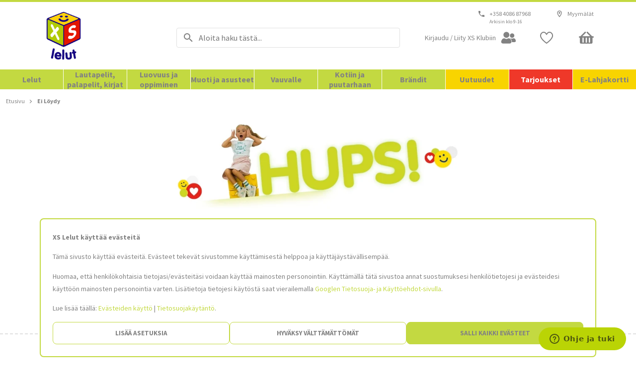

--- FILE ---
content_type: image/svg+xml
request_url: https://www.xslelut.fi/media/category_page/wishlist-grey.svg
body_size: -150
content:
<svg xmlns="http://www.w3.org/2000/svg" width="24" height="24" fill="none" viewBox="0 0 24 24">
    <g clip-path="url(#prefix__clip0)">
        <path stroke="#828282" stroke-width="2" d="M3.651 11.628c1.742 3.449 6.292 7.185 8.35 8.622 2.056-1.437 6.606-5.173 8.348-8.622 2.178-4.31-1.452-9.405-5.808-7.446-1.452.784-1.936 1.96-2.54 2.743-.606-.783-1.09-1.959-2.542-2.743-4.356-1.96-7.986 3.135-5.808 7.446z"/>
    </g>
    <defs>
        <clipPath id="prefix__clip0">
            <path fill="#fff" d="M0 0H24V24H0z"/>
        </clipPath>
    </defs>
</svg>


--- FILE ---
content_type: application/javascript; charset=UTF-8
request_url: https://www.xslelut.fi/static/version1768313805644/frontend/Anvol/pwa/fi_FI/Magento_Theme/21.fi_FI.bundle.js
body_size: 3096
content:
(window.webpackJsonp=window.webpackJsonp||[]).push([[21],{1644:function(t,e,n){"use strict";n.r(e);var o=n(1799);n.d(e,"default",(function(){return o.a}))},1664:function(t,e,n){"use strict";(function(t,o,r,i){var a=n(0),u=n.n(a),c=n(6),l=n(108),f=n(74),p=n(136),s=n(252),y=n(221),b=n(38),h=n(253),m=n(1689);function d(t){return(d="function"==typeof Symbol&&"symbol"==typeof Symbol.iterator?function(t){return typeof t}:function(t){return t&&"function"==typeof Symbol&&t.constructor===Symbol&&t!==Symbol.prototype?"symbol":typeof t})(t)}function v(t,e){if(!(t instanceof e))throw new TypeError("Cannot call a class as a function")}function w(t,e){for(var n=0;n<e.length;n++){var o=e[n];o.enumerable=o.enumerable||!1,o.configurable=!0,"value"in o&&(o.writable=!0),Object.defineProperty(t,o.key,o)}}function O(t,e){return!e||"object"!==d(e)&&"function"!=typeof e?function(t){if(void 0===t)throw new ReferenceError("this hasn't been initialised - super() hasn't been called");return t}(t):e}function M(t){return(M=Object.setPrototypeOf?Object.getPrototypeOf:function(t){return t.__proto__||Object.getPrototypeOf(t)})(t)}function j(t,e){return(j=Object.setPrototypeOf||function(t,e){return t.__proto__=e,t})(t,e)}function g(t,e,n){return e in t?Object.defineProperty(t,e,{value:n,enumerable:!0,configurable:!0,writable:!0}):t[e]=n,t}var k=Promise.resolve().then(n.bind(null,403)),P=t((function(e){return{updateBreadcrumbs:function(n){k.then(t((function(t){return t.default.update(n,e)}),"Route/NoMatch/Container/then"))},updateMeta:function(t){return e(Object(s.b)(t))},changeHeaderState:function(t){return e(Object(y.c)(b.b,t))},updateNoMatch:function(t){return e(Object(h.b)(t))}}}),"Route/NoMatch/Container/mapDispatchToProps"),_=t((function(t){return{urlRewrite:t.UrlRewritesReducer.urlRewrite}}),"Route/NoMatch/Container/mapStateToProps"),S=n(4).checkBEMProps,N=function(t){function e(){return v(this,e),O(this,M(e).apply(this,arguments))}var n,o,a;return function(t,e){if("function"!=typeof e&&null!==e)throw new TypeError("Super expression must either be null or a function");t.prototype=Object.create(e&&e.prototype,{constructor:{value:t,writable:!0,configurable:!0}}),e&&j(t,e)}(e,t),n=e,(o=[{key:"componentDidMount",value:function(){this.updateHeaderState(),this.updateMeta(),this.updateNoMatch()}},{key:"updateHeaderState",value:function(){(0,this.props.changeHeaderState)({name:f.g,title:r("Etsimääsi sivua ei löytynyt"),isHiddenOnMobile:!0})}},{key:"updateMeta",value:function(){var t=this.props.updateMeta;t({title:r("Etsimääsi sivua ei löytynyt"),status_code:"404"})}},{key:"updateNoMatch",value:function(){var t=this.props.updateNoMatch;t(!0)}},{key:"render",value:function(){var t=this;return S(i,l.Subscribe,{to:[p.a]},(function(e){var n=e.cleanUpTransition;return S(i,m.a,function(t){for(var e=1;e<arguments.length;e++){var n=null!=arguments[e]?arguments[e]:{},o=Object.keys(n);"function"==typeof Object.getOwnPropertySymbols&&(o=o.concat(Object.getOwnPropertySymbols(n).filter((function(t){return Object.getOwnPropertyDescriptor(n,t).enumerable})))),o.forEach((function(e){g(t,e,n[e])}))}return t}({},t.props,{cleanUpTransition:n}))}))}}])&&w(n.prototype,o),a&&w(n,a),e}(o);Object.defineProperty(N,"name",{value:"NoMatchContainer"});var R=t(N,"Route/NoMatch/Container");g(R,"propTypes",{changeHeaderState:u.a.func.isRequired,updateMeta:u.a.func.isRequired,updateNoMatch:u.a.func.isRequired,urlRewrite:u.a.object.isRequired}),e.a=Object(c.b)(_,P)(R)}).call(this,n(2),n(5),n(10),n(1))},1665:function(t,e,n){"use strict";(function(t,o){var r=n(404),i=n(1691);function a(t){return(a="function"==typeof Symbol&&"symbol"==typeof Symbol.iterator?function(t){return typeof t}:function(t){return t&&"function"==typeof Symbol&&t.constructor===Symbol&&t!==Symbol.prototype?"symbol":typeof t})(t)}function u(t,e){if(!(t instanceof e))throw new TypeError("Cannot call a class as a function")}function c(t,e){for(var n=0;n<e.length;n++){var o=e[n];o.enumerable=o.enumerable||!1,o.configurable=!0,"value"in o&&(o.writable=!0),Object.defineProperty(t,o.key,o)}}function l(t,e){return!e||"object"!==a(e)&&"function"!=typeof e?p(t):e}function f(t){return(f=Object.setPrototypeOf?Object.getPrototypeOf:function(t){return t.__proto__||Object.getPrototypeOf(t)})(t)}function p(t){if(void 0===t)throw new ReferenceError("this hasn't been initialised - super() hasn't been called");return t}function s(t,e){return(s=Object.setPrototypeOf||function(t,e){return t.__proto__=e,t})(t,e)}function y(t,e,n){return e in t?Object.defineProperty(t,e,{value:n,enumerable:!0,configurable:!0,writable:!0}):t[e]=n,t}var b=n(4).checkBEMProps,h=function(e){function n(){var t,e;u(this,n);for(var o=arguments.length,r=new Array(o),i=0;i<o;i++)r[i]=arguments[i];return y(p(e=l(this,(t=f(n)).call.apply(t,[this].concat(r)))),"containerProps",(function(){var t=e.state.cmsBlock,n=e.props;return{cmsBlock:t,mix:n.mix,children:n.children}})),e}var o,r,a;return function(t,e){if("function"!=typeof e&&null!==e)throw new TypeError("Super expression must either be null or a function");t.prototype=Object.create(e&&e.prototype,{constructor:{value:t,writable:!0,configurable:!0}}),e&&s(t,e)}(n,e),o=n,(r=[{key:"render",value:function(){return b(t,i.a,this.containerProps())}}])&&c(o.prototype,r),a&&c(o,a),n}(r.a);Object.defineProperty(h,"name",{value:"NoRouteBlockContainer"});var m=o(h,"Component/NoRouteBlock/Container/");e.a=m}).call(this,n(1),n(2))},1668:function(t,e,n){"use strict";var o=n(1664);n.d(e,"a",(function(){return o.a}))},1689:function(t,e,n){"use strict";(function(t,o,r,i){var a=n(0),u=n.n(a),c=n(1690),l=n(42),f=n(26),p=n(1692);n(1693);function s(t){return(s="function"==typeof Symbol&&"symbol"==typeof Symbol.iterator?function(t){return typeof t}:function(t){return t&&"function"==typeof Symbol&&t.constructor===Symbol&&t!==Symbol.prototype?"symbol":typeof t})(t)}function y(t,e){if(!(t instanceof e))throw new TypeError("Cannot call a class as a function")}function b(t,e){for(var n=0;n<e.length;n++){var o=e[n];o.enumerable=o.enumerable||!1,o.configurable=!0,"value"in o&&(o.writable=!0),Object.defineProperty(t,o.key,o)}}function h(t,e){return!e||"object"!==s(e)&&"function"!=typeof e?function(t){if(void 0===t)throw new ReferenceError("this hasn't been initialised - super() hasn't been called");return t}(t):e}function m(t){return(m=Object.setPrototypeOf?Object.getPrototypeOf:function(t){return t.__proto__||Object.getPrototypeOf(t)})(t)}function d(t,e){return(d=Object.setPrototypeOf||function(t,e){return t.__proto__=e,t})(t,e)}var v=n(4).checkBEMProps,w=function(t){function e(){return y(this,e),h(this,m(e).apply(this,arguments))}var n,i,a;return function(t,e){if("function"!=typeof e&&null!==e)throw new TypeError("Super expression must either be null or a function");t.prototype=Object.create(e&&e.prototype,{constructor:{value:t,writable:!0,configurable:!0}}),e&&d(t,e)}(e,t),n=e,(i=[{key:"componentDidMount",value:function(){this.updateBreadcrumbs(),this.cleanUpTransition()}},{key:"cleanUpTransition",value:function(){var t=this.props.cleanUpTransition;t()}},{key:"updateBreadcrumbs",value:function(){var t=this.props.updateBreadcrumbs;t([{url:"",name:o("Ei löydy")}])}},{key:"renderNoMatch",value:function(){return v(r,"main",{block:"NoMatch","aria-label":o("Etsimääsi sivua ei löytynyt")},v(r,l.a,{mix:{block:"NoMatch"},wrapperMix:{block:"NoMatch",elem:"Wrapper"},label:o("Etsimääsi sivua ei löytynyt")},v(r,"h1",null,"404"),v(r,"p",{block:"NoMatch",elem:"Subtitle"},o("Etsimääsi sivua ei löytynyt")),v(r,"p",null,o("Valitettavasti emme löydä etsimääsi sivua. Varmista, että olet antanut oikean URL-osoitteen. Mene takaisin aloitussivulle.")),v(r,f.a,{to:"/",block:"NoMatch",elem:"Button",mix:{block:"Button"}},o("Mene takaisin kotisivulle"))))}},{key:"render",value:function(){return v(r,"main",{block:"NoMatch","aria-label":o("Etsimääsi sivua ei löytynyt")},v(r,l.a,{mix:{block:"NoMatch"},wrapperMix:{block:"NoMatch",elem:"Wrapper"},label:o("Etsimääsi sivua ei löytynyt")},v(r,c.a,{identifier:p.a},this.renderNoMatch())))}}])&&b(n.prototype,i),a&&b(n,a),e}(t);Object.defineProperty(w,"name",{value:"NoMatch"});var O,M,j,g=i(w,"Route/NoMatch/Component");O=g,M="propTypes",j={updateBreadcrumbs:u.a.func.isRequired,cleanUpTransition:u.a.func.isRequired},M in O?Object.defineProperty(O,M,{value:j,enumerable:!0,configurable:!0,writable:!0}):O[M]=j,e.a=g}).call(this,n(5),n(10),n(1),n(2))},1690:function(t,e,n){"use strict";var o=n(1665);n.d(e,"a",(function(){return o.a}))},1691:function(t,e,n){"use strict";(function(t,o){var r=n(410),i=n(39);function a(t){return(a="function"==typeof Symbol&&"symbol"==typeof Symbol.iterator?function(t){return typeof t}:function(t){return t&&"function"==typeof Symbol&&t.constructor===Symbol&&t!==Symbol.prototype?"symbol":typeof t})(t)}function u(t,e){if(!(t instanceof e))throw new TypeError("Cannot call a class as a function")}function c(t,e){for(var n=0;n<e.length;n++){var o=e[n];o.enumerable=o.enumerable||!1,o.configurable=!0,"value"in o&&(o.writable=!0),Object.defineProperty(t,o.key,o)}}function l(t,e){return!e||"object"!==a(e)&&"function"!=typeof e?function(t){if(void 0===t)throw new ReferenceError("this hasn't been initialised - super() hasn't been called");return t}(t):e}function f(t){return(f=Object.setPrototypeOf?Object.getPrototypeOf:function(t){return t.__proto__||Object.getPrototypeOf(t)})(t)}function p(t,e){return(p=Object.setPrototypeOf||function(t,e){return t.__proto__=e,t})(t,e)}var s=n(4).checkBEMProps,y=function(e){function n(){return u(this,n),l(this,f(n).apply(this,arguments))}var o,r,a;return function(t,e){if("function"!=typeof e&&null!==e)throw new TypeError("Super expression must either be null or a function");t.prototype=Object.create(e&&e.prototype,{constructor:{value:t,writable:!0,configurable:!0}}),e&&p(t,e)}(n,e),o=n,(r=[{key:"render",value:function(){var e=this.props,n=e.cmsBlock,o=n.identifier,r=n.content,a=n.disabled,u=e.mix,c=e.children;return a?c:void 0===o?this.renderPlaceholder():s(t,"div",{block:"CmsBlock",elem:"Wrapper",mix:u},s(t,i.a,{content:r}))}}])&&c(o.prototype,r),a&&c(o,a),n}(r.a);Object.defineProperty(y,"name",{value:"NoRouteBlockComponent"});var b=o(y,"Component/NoRouteBlock/Component/");e.a=b}).call(this,n(1),n(2))},1692:function(t,e,n){"use strict";n.d(e,"a",(function(){return o}));var o="no-route-block"},1693:function(t,e,n){var o=n(8),r=n(1694);"string"==typeof(r=r.__esModule?r.default:r)&&(r=[[t.i,r,""]]);var i={insert:"head",singleton:!1},a=(o(r,i),r.locals?r.locals:{});t.exports=a},1694:function(t,e,n){(t.exports=n(9)(!1)).push([t.i,".NoMatch{opacity:0;-webkit-animation:appear .1s .3s forwards;animation:appear .1s .3s forwards;display:-webkit-flex;display:flex;-webkit-justify-content:center;justify-content:center;-webkit-align-items:center;align-items:center}@media (max-width:767px){.NoMatch{min-height:calc(100vh - var(--header-height) - var(--breadcrumbs-height));margin-bottom:0;margin-top:0}}.NoMatch h1{font-size:14.4rem;font-weight:400;color:var(--primary-base-color);line-height:1}@media (max-width:767px){.NoMatch h1{font-size:16.8rem}}.NoMatch-Button{margin-top:2.4rem}@media (max-width:767px){.NoMatch-Button{margin-top:2.8rem}}.NoMatch-Subtitle{font-size:3.6rem;font-weight:700;margin:0}@media (max-width:767px){.NoMatch-Subtitle{font-size:4.2rem}}.NoMatch-Wrapper{text-align:center}",""])},1799:function(t,e,n){"use strict";(function(t,o,r,i){var a=n(0),u=n.n(a),c=n(6),l=n(96),f=n(133),p=n(67),s=n(2089);function y(t){return(y="function"==typeof Symbol&&"symbol"==typeof Symbol.iterator?function(t){return typeof t}:function(t){return t&&"function"==typeof Symbol&&t.constructor===Symbol&&t!==Symbol.prototype?"symbol":typeof t})(t)}function b(t,e){if(!(t instanceof e))throw new TypeError("Cannot call a class as a function")}function h(t,e){for(var n=0;n<e.length;n++){var o=e[n];o.enumerable=o.enumerable||!1,o.configurable=!0,"value"in o&&(o.writable=!0),Object.defineProperty(t,o.key,o)}}function m(t,e){return!e||"object"!==y(e)&&"function"!=typeof e?function(t){if(void 0===t)throw new ReferenceError("this hasn't been initialised - super() hasn't been called");return t}(t):e}function d(t){return(d=Object.setPrototypeOf?Object.getPrototypeOf:function(t){return t.__proto__||Object.getPrototypeOf(t)})(t)}function v(t,e){return(v=Object.setPrototypeOf||function(t,e){return t.__proto__=e,t})(t,e)}var w=t((function(t){return{noMatch:t.NoMatchReducer.noMatch}}),"Route/NoMatchHandler/Container/mapStateToProps"),O=t((function(t){return{updateMeta:function(e){return t(Object(l.c)(e))},updateNoMatch:function(e){p.a.updateNoMatch(t,e)}}}),"Route/NoMatchHandler/Container/mapDispatchToProps"),M=n(4).checkBEMProps,j=function(t){function e(){return b(this,e),m(this,d(e).apply(this,arguments))}var n,o,a;return function(t,e){if("function"!=typeof e&&null!==e)throw new TypeError("Super expression must either be null or a function");t.prototype=Object.create(e&&e.prototype,{constructor:{value:t,writable:!0,configurable:!0}}),e&&v(t,e)}(e,t),n=e,(o=[{key:"componentDidUpdate",value:function(t){var e=this.props,n=e.noMatch,o=e.updateMeta;n!==t.noMatch&&o({title:r("Etsimääsi sivua ei löytynyt")})}},{key:"render",value:function(){return M(i,s.a,this.props)}}])&&h(n.prototype,o),a&&h(n,a),e}(o);Object.defineProperty(j,"name",{value:"NoMatchHandlerContainer"});var g,k,P,_=t(j,"Route/NoMatchHandler/Container");g=_,k="propTypes",P={updateMeta:u.a.func.isRequired,noMatch:u.a.bool.isRequired},k in g?Object.defineProperty(g,k,{value:P,enumerable:!0,configurable:!0,writable:!0}):g[k]=P,e.a=Object(f.a)(Object(c.b)(w,O)(_))}).call(this,n(2),n(5),n(10),n(1))},2089:function(t,e,n){"use strict";(function(t,o,r){var i=n(0),a=n.n(i),u=n(1668),c=n(135),l=n(18);function f(t){return(f="function"==typeof Symbol&&"symbol"==typeof Symbol.iterator?function(t){return typeof t}:function(t){return t&&"function"==typeof Symbol&&t.constructor===Symbol&&t!==Symbol.prototype?"symbol":typeof t})(t)}function p(t,e){if(!(t instanceof e))throw new TypeError("Cannot call a class as a function")}function s(t,e){for(var n=0;n<e.length;n++){var o=e[n];o.enumerable=o.enumerable||!1,o.configurable=!0,"value"in o&&(o.writable=!0),Object.defineProperty(t,o.key,o)}}function y(t,e){return!e||"object"!==f(e)&&"function"!=typeof e?function(t){if(void 0===t)throw new ReferenceError("this hasn't been initialised - super() hasn't been called");return t}(t):e}function b(t){return(b=Object.setPrototypeOf?Object.getPrototypeOf:function(t){return t.__proto__||Object.getPrototypeOf(t)})(t)}function h(t,e){return(h=Object.setPrototypeOf||function(t,e){return t.__proto__=e,t})(t,e)}var m=n(4).checkBEMProps,d=function(t){function e(){return p(this,e),y(this,b(e).apply(this,arguments))}var n,r,i;return function(t,e){if("function"!=typeof e&&null!==e)throw new TypeError("Super expression must either be null or a function");t.prototype=Object.create(e&&e.prototype,{constructor:{value:t,writable:!0,configurable:!0}}),e&&h(t,e)}(e,t),n=e,(r=[{key:"componentDidMount",value:function(){window.scrollTo(0,0)}},{key:"componentDidUpdate",value:function(t){this.props.location.pathname!==t.location.pathname&&(navigator.userAgent.toLowerCase().indexOf("firefox")>-1?window.scrollTo(0,1):window.scrollTo(0,0),this.onRouteChanged())}},{key:"onRouteChanged",value:function(){var t=this.props,e=t.noMatch,n=t.updateNoMatch;e&&n({noMatch:!1})}},{key:"render",value:function(){var t=this.props,e=t.children;return t.noMatch?m(o,u.a,null):e}}])&&s(n.prototype,r),i&&s(n,i),e}(t);Object.defineProperty(d,"name",{value:"NoMatchHandler"});var v,w,O,M=r(d,"Route/NoMatchHandler/Component");v=M,w="propTypes",O={children:l.a.isRequired,noMatch:a.a.bool.isRequired,updateNoMatch:a.a.func.isRequired,location:c.a.isRequired},w in v?Object.defineProperty(v,w,{value:O,enumerable:!0,configurable:!0,writable:!0}):v[w]=O,e.a=M}).call(this,n(5),n(1),n(2))}}]);

--- FILE ---
content_type: application/javascript; charset=UTF-8
request_url: https://www.xslelut.fi/static/version1768313805644/frontend/Anvol/pwa/fi_FI/Magento_Theme/23.fi_FI.bundle.js
body_size: 4126
content:
(window.webpackJsonp=window.webpackJsonp||[]).push([[23],{1654:function(e,t,n){"use strict";(function(e,r){var o=n(1),i=n.n(o),u=n(6),c=n(0),a=n.n(c),s=n(1657),l=n(1658);function p(e){return(p="function"==typeof Symbol&&"symbol"==typeof Symbol.iterator?function(e){return typeof e}:function(e){return e&&"function"==typeof Symbol&&e.constructor===Symbol&&e!==Symbol.prototype?"symbol":typeof e})(e)}function f(e,t){if(!(e instanceof t))throw new TypeError("Cannot call a class as a function")}function d(e,t){for(var n=0;n<t.length;n++){var r=t[n];r.enumerable=r.enumerable||!1,r.configurable=!0,"value"in r&&(r.writable=!0),Object.defineProperty(e,r.key,r)}}function y(e,t){return!t||"object"!==p(t)&&"function"!=typeof t?g(e):t}function b(e){return(b=Object.setPrototypeOf?Object.getPrototypeOf:function(e){return e.__proto__||Object.getPrototypeOf(e)})(e)}function g(e){if(void 0===e)throw new ReferenceError("this hasn't been initialised - super() hasn't been called");return e}function m(e,t){return(m=Object.setPrototypeOf||function(e,t){return e.__proto__=t,e})(e,t)}function v(e,t,n){return t in e?Object.defineProperty(e,t,{value:n,enumerable:!0,configurable:!0,writable:!0}):e[t]=n,e}var w=e((function(e){return{recentProducts:e.RecentlyViewedProductsReducer.recentlyViewedProducts,isLoading:e.RecentlyViewedProductsReducer.isLoading,store:e.ConfigReducer.store_name}}),"Component/RecentlyViewedWidget/Container/mapStateToProps"),h=e((function(e){return{updateRecentViewedProductsInfo:function(t){return s.a.handleData(e,t)}}}),"Component/RecentlyViewedWidget/Container/mapDispatchToProps"),P=n(4).checkBEMProps,O=function(e){function t(){var e,n;f(this,t);for(var r=arguments.length,o=new Array(r),i=0;i<r;i++)o[i]=arguments[i];return v(g(n=y(this,(e=b(t)).call.apply(e,[this].concat(o)))),"state",{siblingsHaveBrands:!1,siblingsHavePriceBadge:!1,siblingsHaveTierPrice:!1,siblingsHaveConfigurableOptions:!1}),n}var n,r,o;return function(e,t){if("function"!=typeof t&&null!==t)throw new TypeError("Super expression must either be null or a function");e.prototype=Object.create(t&&t.prototype,{constructor:{value:e,writable:!0,configurable:!0}}),t&&m(e,t)}(t,e),n=t,(r=[{key:"componentDidMount",value:function(){var e=this.props,t=e.updateRecentViewedProductsInfo,n=e.recentProducts,r=e.store;0!==Object.entries(n).length&&t({recentProducts:n,store:r})}},{key:"containerProps",value:function(){var e=this,t=this.state,n=t.siblingsHaveBrands,r=t.siblingsHavePriceBadge,o=t.siblingsHaveTierPrice,i=t.siblingsHaveConfigurableOptions,u=this.props,c=u.store,a=u.recentProducts,s=u.pageSize,l=u.isLoading,p=u.isLandingPage;return{productCardFunctions:{setSiblingsHaveBrands:function(){return e.setState({siblingsHaveBrands:!0})},setSiblingsHavePriceBadge:function(){return e.setState({siblingsHavePriceBadge:!0})},setSiblingsHaveTierPrice:function(){return e.setState({siblingsHaveTierPrice:!0})},setSiblingsHaveConfigurableOptions:function(){return e.setState({siblingsHaveConfigurableOptions:!0})}},productCardProps:{siblingsHaveBrands:n,siblingsHavePriceBadge:r,siblingsHaveTierPrice:o,siblingsHaveConfigurableOptions:i},products:void 0!==a[c]?a[c]:[],isLoading:l,pageSize:s,isLandingPage:p}}},{key:"render",value:function(){return P(i.a,l.a,this.containerProps())}}])&&d(n.prototype,r),o&&d(n,o),t}(r);Object.defineProperty(O,"name",{value:"RecentlyViewedProductsContainer"});var j=e(O,"Component/RecentlyViewedWidget/Container");v(j,"propTypes",{pageSize:a.a.number,updateRecentViewedProductsInfo:a.a.func.isRequired,isLoading:a.a.bool.isRequired,store:a.a.string.isRequired}),v(j,"defaultProps",{pageSize:6,isLandingPage:!1}),t.a=Object(u.b)(w,h)(j)}).call(this,n(2),n(5))},1656:function(e,t,n){"use strict";var r=n(1654);n.d(t,"a",(function(){return r.a}))},1657:function(e,t,n){"use strict";(function(e){(function(e,r){var o=n(246),i=n(216),u=n(254);function c(e){return(c="function"==typeof Symbol&&"symbol"==typeof Symbol.iterator?function(e){return typeof e}:function(e){return e&&"function"==typeof Symbol&&e.constructor===Symbol&&e!==Symbol.prototype?"symbol":typeof e})(e)}function a(e){return function(e){if(Array.isArray(e)){for(var t=0,n=new Array(e.length);t<e.length;t++)n[t]=e[t];return n}}(e)||function(e){if(Symbol.iterator in Object(e)||"[object Arguments]"===Object.prototype.toString.call(e))return Array.from(e)}(e)||function(){throw new TypeError("Invalid attempt to spread non-iterable instance")}()}function s(e,t){if(!(e instanceof t))throw new TypeError("Cannot call a class as a function")}function l(e,t){for(var n=0;n<t.length;n++){var r=t[n];r.enumerable=r.enumerable||!1,r.configurable=!0,"value"in r&&(r.writable=!0),Object.defineProperty(e,r.key,r)}}function p(e,t){return!t||"object"!==c(t)&&"function"!=typeof t?function(e){if(void 0===e)throw new ReferenceError("this hasn't been initialised - super() hasn't been called");return e}(e):t}function f(e,t,n){return(f="undefined"!=typeof Reflect&&Reflect.get?Reflect.get:function(e,t,n){var r=function(e,t){for(;!Object.prototype.hasOwnProperty.call(e,t)&&null!==(e=d(e)););return e}(e,t);if(r){var o=Object.getOwnPropertyDescriptor(r,t);return o.get?o.get.call(n):o.value}})(e,t,n||e)}function d(e){return(d=Object.setPrototypeOf?Object.getPrototypeOf:function(e){return e.__proto__||Object.getPrototypeOf(e)})(e)}function y(e,t){return(y=Object.setPrototypeOf||function(e,t){return e.__proto__=t,e})(e,t)}var b=function(t){function n(){return s(this,n),p(this,d(n).apply(this,arguments))}var r,c,b;return function(e,t){if("function"!=typeof t&&null!==t)throw new TypeError("Super expression must either be null or a function");e.prototype=Object.create(t&&t.prototype,{constructor:{value:e,writable:!0,configurable:!0}}),t&&y(e,t)}(n,t),r=n,(c=[{key:"__construct",value:function(){f(d(n.prototype),"__construct",this).call(this,"recentlyViewedProducts")}},{key:"onError",value:function(t,n){n(Object(i.d)("error",e("Error fetching Recently Viewed Products Information!"),t))}},{key:"prepareRequest",value:function(e,t){var n=e.store,r=e.recentProducts,i=(r=void 0===r?{}:r)[n];if(!Array.isArray(i))return null;var c=i.reduce((function(e,t){var n=t.sku;return[].concat(a(e),["".concat(n.replace(/ /g,"%20"))])}),[]);return t(Object(u.e)(!0)),[o.b.getQuery({args:{filter:{productsSkuArray:c}},notRequireInfo:!0})]}}])&&l(r.prototype,c),b&&l(r,b),n}(n(7).a);Object.defineProperty(b,"name",{value:"RecentlyViewedProductsDispatcher"});var g=r(b,"Store/RecentlyViewedProducts/Dispatcher\n");t.a=new g}).call(this,n(10),n(2))}).call(this,n(10))},1658:function(e,t,n){"use strict";(function(e,r,o){var i=n(0),u=n.n(i),c=n(1),a=n(19),s=n(42),l=n(123),p=n(134),f=(n(1659),n(170));function d(e){return(d="function"==typeof Symbol&&"symbol"==typeof Symbol.iterator?function(e){return typeof e}:function(e){return e&&"function"==typeof Symbol&&e.constructor===Symbol&&e!==Symbol.prototype?"symbol":typeof e})(e)}function y(e,t){if(!(e instanceof t))throw new TypeError("Cannot call a class as a function")}function b(e,t){for(var n=0;n<t.length;n++){var r=t[n];r.enumerable=r.enumerable||!1,r.configurable=!0,"value"in r&&(r.writable=!0),Object.defineProperty(e,r.key,r)}}function g(e,t){return!t||"object"!==d(t)&&"function"!=typeof t?function(e){if(void 0===e)throw new ReferenceError("this hasn't been initialised - super() hasn't been called");return e}(e):t}function m(e){return(m=Object.setPrototypeOf?Object.getPrototypeOf:function(e){return e.__proto__||Object.getPrototypeOf(e)})(e)}function v(e,t){return(v=Object.setPrototypeOf||function(e,t){return e.__proto__=t,e})(e,t)}var w=n(4).checkBEMProps,h=function(t){function n(){return y(this,n),g(this,m(n).apply(this,arguments))}var o,i,u;return function(e,t){if("function"!=typeof t&&null!==t)throw new TypeError("Super expression must either be null or a function");e.prototype=Object.create(t&&t.prototype,{constructor:{value:e,writable:!0,configurable:!0}}),t&&v(e,t)}(n,t),o=n,(i=[{key:"shouldComponentUpdate",value:function(e){var t=this.props,n=t.products,r=t.pageSize,o=e.products,i=e.pageSize;return n!==o||r!==i}},{key:"renderLandingPage",value:function(){var t=this.props.products;return w(e,s.a,null,w(e,"div",{block:"RecentlyViewedPage"},w(e,"div",{block:"RecentlyViewedPage"},w(e,"h2",null,r("Viimeksi katsotut tuotteet")))),w(e,"div",{block:"RecentlyViewedProduct"},this.renderProducts(t)))}},{key:"renderProducts",value:function(t){var n=this,r=this.props.pageSize;return w(e,"ul",{block:"RecentlyViewedWidget",elem:"Page"},t.slice(0,r).map((function(e){return n.renderProductCard(e)})))}},{key:"renderProductCard",value:function(t){var n=this.props,r=n.productCardProps,o=r.siblingsHaveBrands,i=r.siblingsHavePriceBadge,u=r.siblingsHaveTierPrice,c=r.siblingsHaveConfigurableOptions,a=n.productCardFunctions,s=a.setSiblingsHaveBrands,p=a.setSiblingsHavePriceBadge,f=a.setSiblingsHaveTierPrice,d=a.setSiblingsHaveConfigurableOptions,y=n.isLoading,b=t.id,g=t.selectedFilters;return w(e,l.a,{selectedFilters:g,product:t,key:b,isPreview:y,siblingsHaveBrands:o,siblingsHavePriceBadge:i,siblingsHaveTierPrice:u,siblingsHaveConfigurableOptions:c,setSiblingsHaveBrands:s,setSiblingsHavePriceBadge:p,setSiblingsHaveTierPrice:f,setSiblingsHaveConfigurableOptions:d})}},{key:"render",value:function(){var t=this.props,n=t.products,o=void 0===n?[]:n,i=t.isLandingPage;if(!o.length)return null;if(i)return this.renderLandingPage();var u=o.slice(0,f.a);return w(e,p.c,{numberOfProductsToDisplay:4,linkedProducts:{recentlyViewed:{items:u}},linkType:"recentlyViewed",title:r("Viimeksi katsotut tuotteet"),isTitleLink:!0,link:"/recently-viewed-products"})}}])&&b(o.prototype,i),u&&b(o,u),n}(c.Component);Object.defineProperty(h,"name",{value:"RecentlyViewedProducts"});var P,O,j,_=o(h,"Component/RecentlyViewedWidget/Component");P=_,O="propTypes",j={products:u.a.arrayOf(a.j).isRequired,pageSize:u.a.number.isRequired,productCardFunctions:u.a.objectOf(u.a.func).isRequired,isLoading:u.a.bool.isRequired,isLandingPage:u.a.bool.isRequired,productCardProps:u.a.object.isRequired},O in P?Object.defineProperty(P,O,{value:j,enumerable:!0,configurable:!0,writable:!0}):P[O]=j,t.a=_}).call(this,n(1),n(10),n(2))},1659:function(e,t,n){var r=n(8),o=n(1660);"string"==typeof(o=o.__esModule?o.default:o)&&(o=[[e.i,o,""]]);var i={insert:"head",singleton:!1},u=(r(o,i),o.locals?o.locals:{});e.exports=u},1660:function(e,t,n){(e.exports=n(9)(!1)).push([e.i,"@media (min-width:1025px){.RecentlyViewedWidget{grid-column:2;min-height:auto;-webkit-padding-after:20px;padding-block-end:20px}}.RecentlyViewedWidget-Page{display:grid;grid-auto-rows:-webkit-max-content;grid-auto-rows:max-content;grid-column-gap:1rem}@media (max-width:1024px) and (min-width:768px){.RecentlyViewedWidget-Page{grid-template-columns:repeat(3,1fr)}}@media (max-width:767px){.RecentlyViewedWidget-Page{border:0;grid-template-columns:1fr 1fr;grid-column-gap:16px}}@media (min-width:1025px){.RecentlyViewedWidget-Page{grid-template-columns:repeat(6,1fr)}}.RecentlyViewedWidget-Page li:last-child{margin-bottom:auto}.RecentlyViewedWidget-ProductsMissing{padding:10px;text-align:center}.RecentlyViewedWidget_isLoading{-webkit-animation:appear .1s ease-in .2s forwards;animation:appear .1s ease-in .2s forwards;opacity:0}.RecentlyViewedWidget-More{min-height:30px}.RecentlyViewedWidget-LoadButton{background-color:var(--category-product-list-load-button-background);cursor:pointer;font-size:17px;-webkit-margin-after:10px;margin-block-end:10px;padding:1em 0;text-align:center}",""])},1661:function(e,t,n){"use strict";(function(e,r){var o=n(16),i=n.n(o),u=n(1),c=n.n(u),a=n(6),s=n(0),l=n.n(s),p=n(7),f=n(3),d=n(1673),y=n(1674),b=n(1675);function g(e){return(g="function"==typeof Symbol&&"symbol"==typeof Symbol.iterator?function(e){return typeof e}:function(e){return e&&"function"==typeof Symbol&&e.constructor===Symbol&&e!==Symbol.prototype?"symbol":typeof e})(e)}function m(e,t,n,r,o,i,u){try{var c=e[i](u),a=c.value}catch(e){return void n(e)}c.done?t(a):Promise.resolve(a).then(r,o)}function v(e,t){if(!(e instanceof t))throw new TypeError("Cannot call a class as a function")}function w(e,t){for(var n=0;n<t.length;n++){var r=t[n];r.enumerable=r.enumerable||!1,r.configurable=!0,"value"in r&&(r.writable=!0),Object.defineProperty(e,r.key,r)}}function h(e,t){return!t||"object"!==g(t)&&"function"!=typeof t?function(e){if(void 0===e)throw new ReferenceError("this hasn't been initialised - super() hasn't been called");return e}(e):t}function P(e){return(P=Object.setPrototypeOf?Object.getPrototypeOf:function(e){return e.__proto__||Object.getPrototypeOf(e)})(e)}function O(e,t){return(O=Object.setPrototypeOf||function(e,t){return e.__proto__=t,e})(e,t)}function j(e,t,n){return t in e?Object.defineProperty(e,t,{value:n,enumerable:!0,configurable:!0,writable:!0}):e[t]=n,e}var _=e((function(e){return{products:e.MostViewedProductsReducer.products,isLoading:e.MostViewedProductsReducer.isLoading}}),"Component/MostViewedProducts/Container/mapStateToProps"),S=e((function(e){return{requestMostViewedProducts:function(t){return y.a.handleData(e,t)}}}),"Component/MostViewedProducts/Container/mapDispatchToProps"),k=n(4).checkBEMProps,V=function(t){function n(){return v(this,n),h(this,P(n).apply(this,arguments))}var r,o,u,a,s;return function(e,t){if("function"!=typeof t&&null!==t)throw new TypeError("Super expression must either be null or a function");e.prototype=Object.create(t&&t.prototype,{constructor:{value:e,writable:!0,configurable:!0}}),t&&O(e,t)}(n,t),r=n,(o=[{key:"componentDidMount",value:(a=i.a.mark((function e(){return i.a.wrap((function(e){for(;;)switch(e.prev=e.next){case 0:return e.next=2,this._requestMostViewedProducts();case 2:case"end":return e.stop()}}),e,this)})),s=function(){var e=this,t=arguments;return new Promise((function(n,r){var o=a.apply(e,t);function i(e){m(o,n,r,i,u,"next",e)}function u(e){m(o,n,r,i,u,"throw",e)}i(void 0)}))},function(){return s.apply(this,arguments)})},{key:"_requestMostViewedProducts",value:function(){var t=this.props,n=t.category_id,r=t.product_id,o=t.pageType,i=t.requestMostViewedProducts;Object(p.d)(Object(f.d)([d.a.getMostViewedProductsQuery({category_id:n,product_id:r,pageType:o})])).then(e((function(e){var t=e.MostViewedProducts.items.map((function(e){return e.sku}));i(t)}),"Component/MostViewedProducts/Container/executePostThen"))}},{key:"render",value:function(){return k(c.a,b.a,this.props)}}])&&w(r.prototype,o),u&&w(r,u),n}(r);Object.defineProperty(V,"name",{value:"MostViewedProductsContainer"});var R=e(V,"Component/MostViewedProducts/Container");j(R,"propTypes",{category_id:l.a.number.isRequired,product_id:l.a.number,pageType:l.a.string.isRequired,isLoading:l.a.bool.isRequired}),j(R,"defaultProps",{product_id:0,category_id:0}),t.a=Object(a.b)(_,S)(R)}).call(this,n(2),n(5))},1672:function(e,t,n){"use strict";var r=n(1661);n.d(t,"a",(function(){return r.a}))},1673:function(e,t,n){"use strict";(function(e,r){var o=n(3);function i(e){return(i="function"==typeof Symbol&&"symbol"==typeof Symbol.iterator?function(e){return typeof e}:function(e){return e&&"function"==typeof Symbol&&e.constructor===Symbol&&e!==Symbol.prototype?"symbol":typeof e})(e)}function u(e,t){if(!(e instanceof t))throw new TypeError("Cannot call a class as a function")}function c(e,t){for(var n=0;n<t.length;n++){var r=t[n];r.enumerable=r.enumerable||!1,r.configurable=!0,"value"in r&&(r.writable=!0),Object.defineProperty(e,r.key,r)}}function a(e,t){return!t||"object"!==i(t)&&"function"!=typeof t?function(e){if(void 0===e)throw new ReferenceError("this hasn't been initialised - super() hasn't been called");return e}(e):t}function s(e){return(s=Object.setPrototypeOf?Object.getPrototypeOf:function(e){return e.__proto__||Object.getPrototypeOf(e)})(e)}function l(e,t){return(l=Object.setPrototypeOf||function(e,t){return e.__proto__=t,e})(e,t)}var p=function(e){function t(){return u(this,t),a(this,s(t).apply(this,arguments))}var n,r,i;return function(e,t){if("function"!=typeof t&&null!==t)throw new TypeError("Super expression must either be null or a function");e.prototype=Object.create(t&&t.prototype,{constructor:{value:e,writable:!0,configurable:!0}}),t&&l(e,t)}(t,e),n=t,(r=[{key:"getMostViewedProductsQuery",value:function(e){var t=e.category_id,n=e.product_id,r=e.pageType,i=this.itemField();return new o.a("MostViewedProducts").addArgument("category_id","Int!",t).addArgument("product_id","Int",n).addArgument("pageType","String!",r).addField(i)}},{key:"itemField",value:function(){return new o.a("items").addFieldList(["sku"])}}])&&c(n.prototype,r),i&&c(n,i),t}(e);Object.defineProperty(p,"name",{value:"MostViewedProductsQuery"});var f=r(p,"Query/mostViewedProductsQuery");t.a=new f}).call(this,n(28),n(2))},1674:function(e,t,n){"use strict";(function(e){var r=n(246),o=n(7),i=n(372),u=n(216);function c(e){return(c="function"==typeof Symbol&&"symbol"==typeof Symbol.iterator?function(e){return typeof e}:function(e){return e&&"function"==typeof Symbol&&e.constructor===Symbol&&e!==Symbol.prototype?"symbol":typeof e})(e)}function a(e,t){if(!(e instanceof t))throw new TypeError("Cannot call a class as a function")}function s(e,t){for(var n=0;n<t.length;n++){var r=t[n];r.enumerable=r.enumerable||!1,r.configurable=!0,"value"in r&&(r.writable=!0),Object.defineProperty(e,r.key,r)}}function l(e,t){return!t||"object"!==c(t)&&"function"!=typeof t?function(e){if(void 0===e)throw new ReferenceError("this hasn't been initialised - super() hasn't been called");return e}(e):t}function p(e){return(p=Object.setPrototypeOf?Object.getPrototypeOf:function(e){return e.__proto__||Object.getPrototypeOf(e)})(e)}function f(e,t){return(f=Object.setPrototypeOf||function(e,t){return e.__proto__=t,e})(e,t)}var d=function(e){function t(){return a(this,t),l(this,p(t).apply(this,arguments))}var n,o,c;return function(e,t){if("function"!=typeof t&&null!==t)throw new TypeError("Super expression must either be null or a function");e.prototype=Object.create(t&&t.prototype,{constructor:{value:e,writable:!0,configurable:!0}}),t&&f(e,t)}(t,e),n=t,(o=[{key:"onSuccess",value:function(e,t){t(Object(i.d)(e)),t(Object(i.c)(!1))}},{key:"onError",value:function(e,t){t(Object(u.d)("error","Error fetching most viewed products",e))}},{key:"prepareRequest",value:function(e,t){return 0===e.length?(t(Object(i.d)([])),t(Object(i.c)(!1)),null):(t(Object(i.c)(!0)),r.b.getQuery({args:{filter:{productsSkuArray:e}},notRequireInfo:!1}))}}])&&s(n.prototype,o),c&&s(n,c),t}(o.a);Object.defineProperty(d,"name",{value:"MostViewedProductsDispatcher"});var y=e(d,"Store/MostViewedProducts/Dispatcher");t.a=new y}).call(this,n(2))},1675:function(e,t,n){"use strict";(function(e,r,o,i){var u=n(134);n(1676);function c(e){return(c="function"==typeof Symbol&&"symbol"==typeof Symbol.iterator?function(e){return typeof e}:function(e){return e&&"function"==typeof Symbol&&e.constructor===Symbol&&e!==Symbol.prototype?"symbol":typeof e})(e)}function a(e,t){if(!(e instanceof t))throw new TypeError("Cannot call a class as a function")}function s(e,t){for(var n=0;n<t.length;n++){var r=t[n];r.enumerable=r.enumerable||!1,r.configurable=!0,"value"in r&&(r.writable=!0),Object.defineProperty(e,r.key,r)}}function l(e,t){return!t||"object"!==c(t)&&"function"!=typeof t?function(e){if(void 0===e)throw new ReferenceError("this hasn't been initialised - super() hasn't been called");return e}(e):t}function p(e){return(p=Object.setPrototypeOf?Object.getPrototypeOf:function(e){return e.__proto__||Object.getPrototypeOf(e)})(e)}function f(e,t){return(f=Object.setPrototypeOf||function(e,t){return e.__proto__=t,e})(e,t)}var d=n(4).checkBEMProps,y=function(e){function t(){return a(this,t),l(this,p(t).apply(this,arguments))}var n,i,c;return function(e,t){if("function"!=typeof t&&null!==t)throw new TypeError("Super expression must either be null or a function");e.prototype=Object.create(t&&t.prototype,{constructor:{value:e,writable:!0,configurable:!0}}),t&&f(e,t)}(t,e),n=t,(i=[{key:"render",value:function(){var e=this.props.products,t=(e=void 0===e?[]:e).products,n=(t=void 0===t?[]:t).items,i=void 0===n?[]:n;return i.length?d(r,u.c,{linkedProducts:{mostViewed:{items:i}},linkType:"mostViewed",title:o("Katsotuimmat tuotteet"),isTitleLink:!0,link:"/most-viewed-products"}):null}}])&&s(n.prototype,i),c&&s(n,c),t}(e);Object.defineProperty(y,"name",{value:"MostViewedProducts"});var b=i(y,"Component/MostViewedProducts/Component");t.a=b}).call(this,n(5),n(1),n(10),n(2))},1676:function(e,t,n){var r=n(8),o=n(1677);"string"==typeof(o=o.__esModule?o.default:o)&&(o=[[e.i,o,""]]);var i={insert:"head",singleton:!1},u=(r(o,i),o.locals?o.locals:{});e.exports=u},1677:function(e,t,n){(e.exports=n(9)(!1)).push([e.i,".MostViewedProducts-ProductList{display:grid;gap:1.5rem}@media (max-width:767px){.MostViewedProducts-ProductList{grid-template-columns:repeat(2,1fr)}}@media (max-width:1024px) and (min-width:768px){.MostViewedProducts-ProductList{grid-template-columns:repeat(3,1fr)}}@media (min-width:1025px){.MostViewedProducts-ProductList{grid-template-columns:repeat(5,1fr)}}",""])}}]);

--- FILE ---
content_type: application/javascript; charset=UTF-8
request_url: https://www.xslelut.fi/static/version1768313805644/frontend/Anvol/pwa/fi_FI/Magento_Theme/45.fi_FI.bundle.js
body_size: 4769
content:
(window.webpackJsonp=window.webpackJsonp||[]).push([[45],{1613:function(e,t,n){"use strict";Object.defineProperty(t,"__esModule",{value:!0});var r=function(){function e(e,t){for(var n=0;n<t.length;n++){var r=t[n];r.enumerable=r.enumerable||!1,r.configurable=!0,"value"in r&&(r.writable=!0),Object.defineProperty(e,r.key,r)}}return function(t,n,r){return n&&e(t.prototype,n),r&&e(t,r),t}}(),o=d(n(0)),a=n(1),i=d(a),s=d(n(1812)),u=d(n(1813)),c=d(n(1666)),l=d(n(1814)),f=d(n(1815));function d(e){return e&&e.__esModule?e:{default:e}}function p(e,t){if(!(e instanceof t))throw new TypeError("Cannot call a class as a function")}function m(e,t){if(!e)throw new ReferenceError("this hasn't been initialised - super() hasn't been called");return!t||"object"!=typeof t&&"function"!=typeof t?e:t}var y=(0,c.default)("vimeo:player"),h=function(){},C=(0,s.default)({cueChange:null,ended:null,loaded:null,pause:null,play:null,progress:null,seeked:null,textTrackChange:null,timeUpdate:null,volumeChange:null});function g(){var e=arguments.length>0&&void 0!==arguments[0]?arguments[0]:"";return e.charAt(0).toUpperCase()+e.substring(1)}function v(e,t){return t["on"+g(e)]||function(){}}function b(e,t,n,r){try{n.contentWindow.postMessage({method:e,value:t},r)}catch(e){return e}return null}var w,F=function(e){function t(){var e,n,r;p(this,t);for(var o=arguments.length,s=Array(o),c=0;c<o;c++)s[c]=arguments[c];return n=r=m(this,(e=t.__proto__||Object.getPrototypeOf(t)).call.apply(e,[this].concat(s))),r.state={imageLoaded:!1,playerOrigin:"*",showingVideo:r.props.autoplay,thumb:null},r.addMessageListener=function(){var e;("undefined"!=typeof window?(e=window).addEventListener.bind(e):h)("message",r.onMessage)},r.onError=function(e){throw r.props.onError&&r.props.onError(e),e},r.onMessage=function(e){var t=e.origin,n=e.data,o=r.props.onReady,a=r.state.playerOrigin;if("*"===a&&r.setState({playerOrigin:t}),!/^https?:\/\/player.vimeo.com/.test(t))return!1;if("string"==typeof n)try{n=JSON.parse(n)}catch(e){y("error parsing message",e),n={event:""}}if("ready"===n.event)return y("player ready"),r.onReady(r._player,"*"===a?t:a),o(n);n.event&&(y("firing event: ",n.event),v(n.event,r.props)(n))},r.onReady=function(e,t){Object.keys(C).forEach((function(n){var o=b("addEventListener",n.toLowerCase(),e,t);o&&r.onError(o)}))},r.playVideo=function(e){e.preventDefault(),r.setState({showingVideo:!0})},r.getIframeUrl=function(){return"//player.vimeo.com/video/"+r.props.videoId+"?"+r.getIframeUrlQuery()},r.getIframeUrlQuery=function(){var e=[];return Object.keys(r.props.playerOptions).forEach((function(t){e.push(t+"="+r.props.playerOptions[t])})),e.join("&")},r.fetchVimeoData=function(){if(!r.state.imageLoaded){var e=r.props.videoId;(0,u.default)("//vimeo.com/api/v2/video/"+e+".json",{prefix:"vimeo"},(function(e,t){e&&(y("jsonp err: ",e.message),r.onError(e)),y("jsonp response",t),r.setState({thumb:t[0].thumbnail_large,imageLoaded:!0})}))}},r.renderImage=function(){if(!r.state.showingVideo&&r.state.imageLoaded){var e={backgroundImage:"url("+r.state.thumb+")",display:r.state.showingVideo?"none":"block",height:"100%",width:"100%"},t=r.props.playButton?(0,a.cloneElement)(r.props.playButton,{onClick:r.playVideo}):i.default.createElement(l.default,{onClick:r.playVideo});return i.default.createElement("div",{className:"vimeo-image",style:e},t)}},r.renderIframe=function(){if(r.state.showingVideo){r.addMessageListener();var e={display:r.state.showingVideo?"block":"none",height:"100%",width:"100%"};return i.default.createElement("div",{className:"vimeo-embed",style:e},i.default.createElement("iframe",{frameBorder:"0",ref:function(e){r._player=e},src:r.getIframeUrl()}))}},r.renderLoading=function(e,t){if(!e)return t||i.default.createElement(f.default,null)},m(r,n)}return function(e,t){if("function"!=typeof t&&null!==t)throw new TypeError("Super expression must either be null or a function, not "+typeof t);e.prototype=Object.create(t&&t.prototype,{constructor:{value:e,enumerable:!1,writable:!0,configurable:!0}}),t&&(Object.setPrototypeOf?Object.setPrototypeOf(e,t):e.__proto__=t)}(t,e),r(t,[{key:"componentWillReceiveProps",value:function(e){e.videoId!==this.props.videoId&&this.setState({thumb:null,imageLoaded:!1,showingVideo:!1})}},{key:"componentDidMount",value:function(){this.fetchVimeoData()}},{key:"componentDidUpdate",value:function(){this.fetchVimeoData()}},{key:"componentWillUnmount",value:function(){var e;("undefined"!=typeof window?(e=window).removeEventListener.bind(e):h)("message",this.onMessage)}},{key:"render",value:function(){return i.default.createElement("div",{className:this.props.className},this.renderLoading(this.state.imageLoaded,this.props.loading),this.renderImage(),this.renderIframe())}}]),t}(i.default.Component);F.displayName="Vimeo",F.propTypes={autoplay:o.default.bool,className:o.default.string,loading:o.default.element,playButton:o.default.node,playerOptions:o.default.object,videoId:o.default.string.isRequired,onCueChange:o.default.func,onEnded:o.default.func,onError:o.default.func,onLoaded:o.default.func,onPause:o.default.func,onPlay:o.default.func,onProgress:o.default.func,onReady:o.default.func,onSeeked:o.default.func,onTextTrackChanged:o.default.func,onTimeUpdate:o.default.func,onVolumeChange:o.default.func},F.defaultProps=((w=Object.keys(C).concat(["ready"]).reduce((function(e,t){return e["on"+g(t)]=h,e}),{})).className="vimeo",w.playerOptions={autoplay:1},w.autoplay=!1,w),t.default=F,e.exports=t.default},1666:function(e,t,n){(function(r){t.log=function(...e){return"object"==typeof console&&console.log&&console.log(...e)},t.formatArgs=function(t){if(t[0]=(this.useColors?"%c":"")+this.namespace+(this.useColors?" %c":" ")+t[0]+(this.useColors?"%c ":" ")+"+"+e.exports.humanize(this.diff),!this.useColors)return;const n="color: "+this.color;t.splice(1,0,n,"color: inherit");let r=0,o=0;t[0].replace(/%[a-zA-Z%]/g,e=>{"%%"!==e&&(r++,"%c"===e&&(o=r))}),t.splice(o,0,n)},t.save=function(e){try{e?t.storage.setItem("debug",e):t.storage.removeItem("debug")}catch(e){}},t.load=function(){let e;try{e=t.storage.getItem("debug")}catch(e){}!e&&void 0!==r&&"env"in r&&(e=Object({REBEM_MOD_DELIM:"_",REBEM_ELEM_DELIM:"-",MAGENTO_STATIC_VERSION:1768313805644}).DEBUG);return e},t.useColors=function(){if("undefined"!=typeof window&&window.process&&("renderer"===window.process.type||window.process.__nwjs))return!0;if("undefined"!=typeof navigator&&navigator.userAgent&&navigator.userAgent.toLowerCase().match(/(edge|trident)\/(\d+)/))return!1;return"undefined"!=typeof document&&document.documentElement&&document.documentElement.style&&document.documentElement.style.WebkitAppearance||"undefined"!=typeof window&&window.console&&(window.console.firebug||window.console.exception&&window.console.table)||"undefined"!=typeof navigator&&navigator.userAgent&&navigator.userAgent.toLowerCase().match(/firefox\/(\d+)/)&&parseInt(RegExp.$1,10)>=31||"undefined"!=typeof navigator&&navigator.userAgent&&navigator.userAgent.toLowerCase().match(/applewebkit\/(\d+)/)},t.storage=function(){try{return localStorage}catch(e){}}(),t.colors=["#0000CC","#0000FF","#0033CC","#0033FF","#0066CC","#0066FF","#0099CC","#0099FF","#00CC00","#00CC33","#00CC66","#00CC99","#00CCCC","#00CCFF","#3300CC","#3300FF","#3333CC","#3333FF","#3366CC","#3366FF","#3399CC","#3399FF","#33CC00","#33CC33","#33CC66","#33CC99","#33CCCC","#33CCFF","#6600CC","#6600FF","#6633CC","#6633FF","#66CC00","#66CC33","#9900CC","#9900FF","#9933CC","#9933FF","#99CC00","#99CC33","#CC0000","#CC0033","#CC0066","#CC0099","#CC00CC","#CC00FF","#CC3300","#CC3333","#CC3366","#CC3399","#CC33CC","#CC33FF","#CC6600","#CC6633","#CC9900","#CC9933","#CCCC00","#CCCC33","#FF0000","#FF0033","#FF0066","#FF0099","#FF00CC","#FF00FF","#FF3300","#FF3333","#FF3366","#FF3399","#FF33CC","#FF33FF","#FF6600","#FF6633","#FF9900","#FF9933","#FFCC00","#FFCC33"],e.exports=n(1669)(t);const{formatters:o}=e.exports;o.j=function(e){try{return JSON.stringify(e)}catch(e){return"[UnexpectedJSONParseError]: "+e.message}}}).call(this,n(1043))},1669:function(e,t,n){e.exports=function(e){function t(e){let t=0;for(let n=0;n<e.length;n++)t=(t<<5)-t+e.charCodeAt(n),t|=0;return r.colors[Math.abs(t)%r.colors.length]}function r(e){let n;function i(...e){if(!i.enabled)return;const t=i,o=Number(new Date),a=o-(n||o);t.diff=a,t.prev=n,t.curr=o,n=o,e[0]=r.coerce(e[0]),"string"!=typeof e[0]&&e.unshift("%O");let s=0;e[0]=e[0].replace(/%([a-zA-Z%])/g,(n,o)=>{if("%%"===n)return n;s++;const a=r.formatters[o];if("function"==typeof a){const r=e[s];n=a.call(t,r),e.splice(s,1),s--}return n}),r.formatArgs.call(t,e);(t.log||r.log).apply(t,e)}return i.namespace=e,i.enabled=r.enabled(e),i.useColors=r.useColors(),i.color=t(e),i.destroy=o,i.extend=a,"function"==typeof r.init&&r.init(i),r.instances.push(i),i}function o(){const e=r.instances.indexOf(this);return-1!==e&&(r.instances.splice(e,1),!0)}function a(e,t){const n=r(this.namespace+(void 0===t?":":t)+e);return n.log=this.log,n}function i(e){return e.toString().substring(2,e.toString().length-2).replace(/\.\*\?$/,"*")}return r.debug=r,r.default=r,r.coerce=function(e){if(e instanceof Error)return e.stack||e.message;return e},r.disable=function(){const e=[...r.names.map(i),...r.skips.map(i).map(e=>"-"+e)].join(",");return r.enable(""),e},r.enable=function(e){let t;r.save(e),r.names=[],r.skips=[];const n=("string"==typeof e?e:"").split(/[\s,]+/),o=n.length;for(t=0;t<o;t++)n[t]&&("-"===(e=n[t].replace(/\*/g,".*?"))[0]?r.skips.push(new RegExp("^"+e.substr(1)+"$")):r.names.push(new RegExp("^"+e+"$")));for(t=0;t<r.instances.length;t++){const e=r.instances[t];e.enabled=r.enabled(e.namespace)}},r.enabled=function(e){if("*"===e[e.length-1])return!0;let t,n;for(t=0,n=r.skips.length;t<n;t++)if(r.skips[t].test(e))return!1;for(t=0,n=r.names.length;t<n;t++)if(r.names[t].test(e))return!0;return!1},r.humanize=n(1670),Object.keys(e).forEach(t=>{r[t]=e[t]}),r.instances=[],r.names=[],r.skips=[],r.formatters={},r.selectColor=t,r.enable(r.load()),r}},1670:function(e,t){var n=1e3,r=6e4,o=60*r,a=24*o;function i(e,t,n,r){var o=t>=1.5*n;return Math.round(e/n)+" "+r+(o?"s":"")}e.exports=function(e,t){t=t||{};var s=typeof e;if("string"===s&&e.length>0)return function(e){if((e=String(e)).length>100)return;var t=/^(-?(?:\d+)?\.?\d+) *(milliseconds?|msecs?|ms|seconds?|secs?|s|minutes?|mins?|m|hours?|hrs?|h|days?|d|weeks?|w|years?|yrs?|y)?$/i.exec(e);if(!t)return;var i=parseFloat(t[1]);switch((t[2]||"ms").toLowerCase()){case"years":case"year":case"yrs":case"yr":case"y":return 315576e5*i;case"weeks":case"week":case"w":return 6048e5*i;case"days":case"day":case"d":return i*a;case"hours":case"hour":case"hrs":case"hr":case"h":return i*o;case"minutes":case"minute":case"mins":case"min":case"m":return i*r;case"seconds":case"second":case"secs":case"sec":case"s":return i*n;case"milliseconds":case"millisecond":case"msecs":case"msec":case"ms":return i;default:return}}(e);if("number"===s&&isFinite(e))return t.long?function(e){var t=Math.abs(e);if(t>=a)return i(e,t,a,"day");if(t>=o)return i(e,t,o,"hour");if(t>=r)return i(e,t,r,"minute");if(t>=n)return i(e,t,n,"second");return e+" ms"}(e):function(e){var t=Math.abs(e);if(t>=a)return Math.round(e/a)+"d";if(t>=o)return Math.round(e/o)+"h";if(t>=r)return Math.round(e/r)+"m";if(t>=n)return Math.round(e/n)+"s";return e+"ms"}(e);throw new Error("val is not a non-empty string or a valid number. val="+JSON.stringify(e))}},1812:function(e,t,n){"use strict";e.exports=function(e){var t,n={};if(!(e instanceof Object)||Array.isArray(e))throw new Error("keyMirror(...): Argument must be an object.");for(t in e)e.hasOwnProperty(t)&&(n[t]=t);return n}},1813:function(e,t,n){var r=n(1666)("jsonp");e.exports=function(e,t,n){"function"==typeof t&&(n=t,t={});t||(t={});var i,s,u=t.prefix||"__jp",c=t.name||u+o++,l=t.param||"callback",f=null!=t.timeout?t.timeout:6e4,d=encodeURIComponent,p=document.getElementsByTagName("script")[0]||document.head;f&&(s=setTimeout((function(){m(),n&&n(new Error("Timeout"))}),f));function m(){i.parentNode&&i.parentNode.removeChild(i),window[c]=a,s&&clearTimeout(s)}return window[c]=function(e){r("jsonp got",e),m(),n&&n(null,e)},e=(e+=(~e.indexOf("?")?"&":"?")+l+"="+d(c)).replace("?&","?"),r('jsonp req "%s"',e),(i=document.createElement("script")).src=e,p.parentNode.insertBefore(i,p),function(){window[c]&&m()}};var o=0;function a(){}},1814:function(e,t,n){"use strict";Object.defineProperty(t,"__esModule",{value:!0});var r=function(){function e(e,t){for(var n=0;n<t.length;n++){var r=t[n];r.enumerable=r.enumerable||!1,r.configurable=!0,"value"in r&&(r.writable=!0),Object.defineProperty(e,r.key,r)}}return function(t,n,r){return n&&e(t.prototype,n),r&&e(t,r),t}}(),o=i(n(0)),a=i(n(1));function i(e){return e&&e.__esModule?e:{default:e}}function s(e,t){if(!(e instanceof t))throw new TypeError("Cannot call a class as a function")}function u(e,t){if(!e)throw new ReferenceError("this hasn't been initialised - super() hasn't been called");return!t||"object"!=typeof t&&"function"!=typeof t?e:t}var c=function(e){function t(){return s(this,t),u(this,(t.__proto__||Object.getPrototypeOf(t)).apply(this,arguments))}return function(e,t){if("function"!=typeof t&&null!==t)throw new TypeError("Super expression must either be null or a function, not "+typeof t);e.prototype=Object.create(t&&t.prototype,{constructor:{value:e,enumerable:!1,writable:!0,configurable:!0}}),t&&(Object.setPrototypeOf?Object.setPrototypeOf(e,t):e.__proto__=t)}(t,e),r(t,[{key:"render",value:function(){return a.default.createElement("button",{className:"vimeo-play-button",onClick:this.props.onClick,type:"button"},a.default.createElement("svg",{version:"1.1",viewBox:"0 0 100 100",xmlns:"http://www.w3.org/2000/svg"},a.default.createElement("path",{d:"M79.674,53.719c2.59-2.046,2.59-5.392,0-7.437L22.566,1.053C19.977-0.993,18,0.035,18,3.335v93.331c0,3.3,1.977,4.326,4.566,2.281L79.674,53.719z"})))}}]),t}(a.default.Component);c.displayName="PlayButton",c.propTypes={onClick:o.default.func},t.default=c,e.exports=t.default},1815:function(e,t,n){"use strict";Object.defineProperty(t,"__esModule",{value:!0});var r,o=function(){function e(e,t){for(var n=0;n<t.length;n++){var r=t[n];r.enumerable=r.enumerable||!1,r.configurable=!0,"value"in r&&(r.writable=!0),Object.defineProperty(e,r.key,r)}}return function(t,n,r){return n&&e(t.prototype,n),r&&e(t,r),t}}(),a=n(1),i=(r=a)&&r.__esModule?r:{default:r};function s(e,t){if(!(e instanceof t))throw new TypeError("Cannot call a class as a function")}function u(e,t){if(!e)throw new ReferenceError("this hasn't been initialised - super() hasn't been called");return!t||"object"!=typeof t&&"function"!=typeof t?e:t}var c=function(e){function t(){return s(this,t),u(this,(t.__proto__||Object.getPrototypeOf(t)).apply(this,arguments))}return function(e,t){if("function"!=typeof t&&null!==t)throw new TypeError("Super expression must either be null or a function, not "+typeof t);e.prototype=Object.create(t&&t.prototype,{constructor:{value:e,enumerable:!1,writable:!0,configurable:!0}}),t&&(Object.setPrototypeOf?Object.setPrototypeOf(e,t):e.__proto__=t)}(t,e),o(t,[{key:"render",value:function(){return i.default.createElement("div",{className:"vimeo-loading"},i.default.createElement("svg",{height:"32",viewBox:"0 0 32 32",width:"32",xmlns:"http://www.w3.org/2000/svg"},i.default.createElement("path",{d:"M16 0 A16 16 0 0 0 16 32 A16 16 0 0 0 16 0 M16 4 A12 12 0 0 1 16 28 A12 12 0 0 1 16 4",opacity:".25"}),i.default.createElement("path",{d:"M16 0 A16 16 0 0 1 32 16 L28 16 A12 12 0 0 0 16 4z"})))}}]),t}(i.default.Component);c.displayName="Spinner",t.default=c,e.exports=t.default}}]);